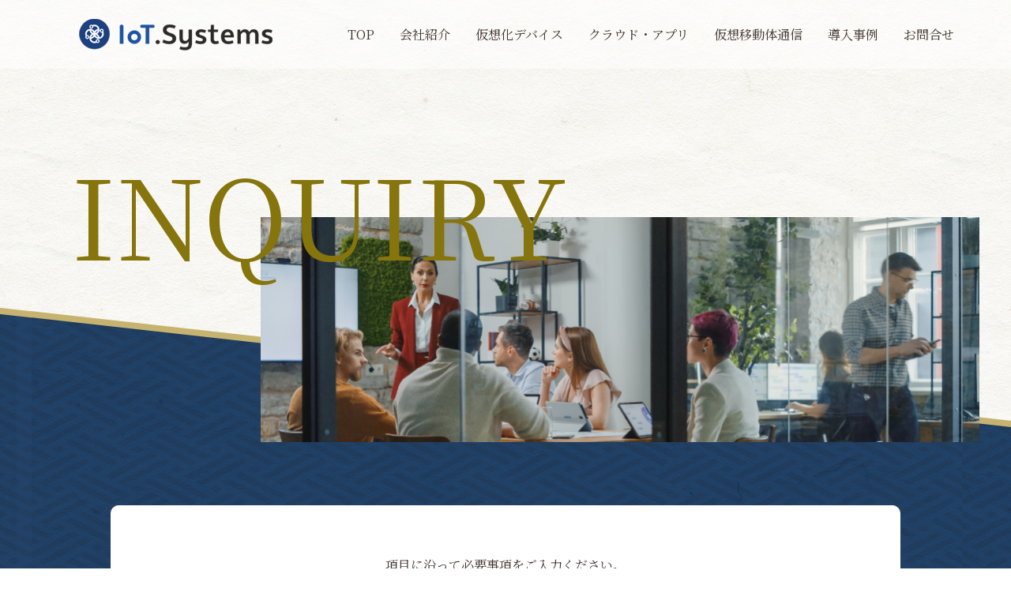

--- FILE ---
content_type: text/css
request_url: https://www.iotsystems.jp/wp-content/themes/iotsystems/app/assets/css/reset.css
body_size: 894
content:
@charset "UTF-8";
@import url("https://fonts.googleapis.com/css2?family=Noto+Serif+JP:wght@200;300;400;500;600;700&display=swap");
@import url("https://fonts.googleapis.com/css2?family=Heebo:wght@600&display=swap");
@import url("https://fonts.googleapis.com/css2?family=Cormorant+Infant:wght@500&display=swap");
@import url("https://fonts.googleapis.com/css2?family=Open+Sans:wght@600&display=swap");
html, body, div, span, applet, object, iframe,
h1, h2, h3, h4, h5, h6, p, blockquote, pre,
a, abbr, acronym, address, big, cite, code,
del, dfn, em, img, ins, kbd, q, s, samp,
small, strike, strong, sub, sup, tt, var,
b, u, i, center,
dl, dt, dd, ol, ul, li,
fieldset, form, label, legend,
table, caption, tbody, tfoot, thead, tr, th, td,
article, aside, canvas, details, embed,
figure, figcaption, footer, header, hgroup,
menu, nav, output, ruby, section, summary,
time, mark, audio, video {
  margin: 0;
  padding: 0;
  border: 0;
  font: inherit;
  font-family: "Noto Serif JP", -apple-system, BlinkMacSystemFont, "Helvetica Neue", "ヒラギノ角ゴ ProN W3", Hiragino Kaku Gothic ProN, Arial, Meiryo, sans-serif;
  vertical-align: baseline;
}

/* HTML5 display-role reset for older browsers */
article, aside, details, figcaption, figure,
footer, header, hgroup, menu, nav, section {
  display: block;
}

*, *:before, *:after {
  -o-box-sizing: border-box;
  -ms-box-sizing: border-box;
  box-sizing: border-box;
}

html {
  font-size: 62.5%;
}

body {
  font-size: 1rem;
  line-height: 1;
  color: #3f312b;
  position: relative;
}

ol, ul {
  list-style: none;
}

blockquote, q {
  quotes: none;
}

blockquote:before, blockquote:after,
q:before, q:after {
  content: '';
  content: none;
}

table {
  border-collapse: collapse;
  border-spacing: 0;
}

img {
  width: 100%;
  height: auto;
}

svg {
  width: 100% !important;
  height: auto !important;
}

a {
  color: #3468dc;
  text-decoration: none;
  transition: linear 0.3s;
}


--- FILE ---
content_type: text/css
request_url: https://www.iotsystems.jp/wp-content/themes/iotsystems/app/assets/css/common.css
body_size: 1813
content:
body > div {
  position: relative;
}

header {
  width: 100%;
  position: fixed;
  top: 0;
  left: 0;
  right: 0;
  z-index: 100;
}
header[data-header="1"] {
  background-color: rgba(255, 255, 255, 0.5);
}
header[data-header="2"] {
  background-color: rgba(0, 0, 0, 0.5);
}
header[data-header="2"] > div ul li a {
  color: #fff;
}
header[data-header="1"] > div > a {
  background-image: url(../img/logo_b.png);
}
header[data-header="2"] > div > a {
  background-image: url(../img/logo.png);
}
header > div {
  margin: 0 auto;
  padding: 16px 0 16px 50px;
  width: 1200px;
  display: -ms-flexbox;
  display: flex;
  -ms-flex-pack: justify;
      justify-content: space-between;
}
header > div > div {
  display: none;
}
header > div > a {
  width: 265px;
  height: 55px;
  background-repeat: no-repeat;
  background-size: contain;
  display: inline-block;
  vertical-align: middle;
  *vertical-align: auto;
  *zoom: 1;
  *display: inline;
}
header > div ul {
  display: -ms-flexbox;
  display: flex;
  -ms-flex-pack: end;
      justify-content: flex-end;
  -ms-flex-align: center;
      align-items: center;
}
header > div ul li {
  margin: 0 32px 0 0;
}
header > div ul li a {
  color: #3f312b;
  font-size: 16px;
}
header > div ul li a:hover {
  text-decoration: underline;
}
header > div ul li a[data-active] {
  color: #b93729;
}
header > div ul li a[data-active]:hover {
  text-decoration: none;
}

[data-bg] {
  width: 100%;
  background-image: url(../img/bg.jpg);
}

body[data-bg] {
  padding: 200px 0 0 0;
}
body[data-bg][data-small] main #main > div {
  height: 360px !important;
}
body[data-bg][data-small] main #main > div div {
  height: 285px !important;
}
body[data-bg][data-small] > div > aside#band {
  top: 150px;
  background-image: url(../img/common_bg04.png);
}
body[data-bg] > div {
  width: 100%;
  min-width: 1200px;
  overflow: hidden;
}
body[data-bg] > div > aside {
  z-index: 1;
}
body[data-bg] > div > aside#band {
  width: 100%;
  height: 100%;
  background-image: url(../img/common_bg01.png);
  background-repeat: no-repeat;
  background-position: top center;
  display: block;
  position: absolute;
  top: 250px;
  overflow: hidden;
}
body[data-bg] > div > aside#bg01 {
  width: 100%;
  height: 972px;
  position: absolute;
  top: 1320px;
  left: -550px;
  overflow: hidden;
  z-index: -1;
}
body[data-bg] > div > aside#bg01 div {
  width: 1179px;
  height: 972px;
  background-image: url(../img/common_bg02.png);
  background-repeat: no-repeat;
  background-position: top center;
  display: block;
  overflow: hidden;
}
body[data-bg] > div > aside#bg02 {
  width: 100%;
  height: 972px;
  position: absolute;
  top: 2900px;
  right: -550px;
  overflow: hidden;
  z-index: -1;
}
body[data-bg] > div > aside#bg02 div {
  width: 1253px;
  height: 1148px;
  background-image: url(../img/common_bg02.png);
  background-repeat: no-repeat;
  background-position: top center;
  display: block;
  overflow: hidden;
}
body[data-bg] main {
  padding: 0 0 140px 0;
  border-bottom: solid 8px #c7b370;
  position: relative;
  z-index: 2;
}
body[data-bg] main:after {
  content: "";
  margin: 2px 0 0 0;
  width: 100%;
  height: 2px;
  background: #c7b370;
  display: block;
  position: absolute;
  bottom: 2px;
  z-index: 3;
}
body[data-bg] main #main > div {
  margin: 0 auto;
  padding: 0 50px;
  width: 1200px;
  height: 548px;
  overflow: hidden;
  position: relative;
  z-index: 1;
}
body[data-bg] main #main > div h1 {
  color: #86740d;
  font-family: 'Cormorant Infant', serif;
  position: relative;
  z-index: 3;
  font-size: 140px;
  filter: progid:DXImageTransform.Microsoft.Alpha(Opacity=0);
  opacity: 0;
}
body[data-bg] main #main > div div {
  width: 910px;
  height: 475px;
  overflow: hidden;
  position: absolute;
  right: 0;
  top: 75px;
  z-index: 2;
}

footer {
  margin: 0 0 200px 0;
  width: 100%;
  height: 344px;
  background-color: #296698;
  background-image: url(../img/footer_bg.jpg);
  background-repeat: no-repeat;
  display: block;
  position: relative;
  z-index: 2;
}
footer > div {
  margin: 0 auto;
  padding: 100px 50px 0 50px;
  width: 1200px;
  display: -ms-flexbox;
  display: flex;
  -ms-flex-pack: justify;
      justify-content: space-between;
}
footer > div > div:nth-of-type(1) {
  width: calc(100% - 500px);
}
footer > div > div:nth-of-type(1) ol {
  display: -ms-flexbox;
  display: flex;
  -ms-flex-align: start;
      align-items: flex-start;
  color: #fffffc;
}
footer > div > div:nth-of-type(1) ol li:first-child {
  margin: 0 32px 0 0;
  width: 212px;
}
footer > div > div:nth-of-type(1) ol li:last-child {
  line-height: 24px;
  letter-spacing: 1px;
  font-size: 12px;
}
footer > div > div:nth-of-type(2) {
  width: 400px;
}
footer > div > div:nth-of-type(2) ul {
  display: -ms-flexbox;
  display: flex;
  -ms-flex-wrap: wrap;
      flex-wrap: wrap;
  -ms-flex-pack: end;
      justify-content: flex-end;
}
footer > div > div:nth-of-type(2) ul li {
  margin: 0 0 16px 24px;
}
footer > div > div:nth-of-type(2) ul li:first-child {
  margin: 0;
}
footer > div > div:nth-of-type(2) ul li a {
  color: #fffffc;
  text-decoration: underline;
  font-size: 12px;
}
footer > div > div:nth-of-type(2) ul li a:hover {
  text-decoration: underline;
}
footer > div > div:nth-of-type(2) p {
  margin: 124px 0 0 0;
  text-align: right;
  color: #fffffc;
  letter-spacing: 1px;
  font-size: 12px;
}

@media screen and (max-width: 768px) {
  header {
    width: 100vw;
  }
  header[data-header="1"] {
    background-color: rgba(255, 255, 255, 0.8);
  }
  header[data-header="2"] {
    background-color: rgba(0, 0, 0, 0.8);
  }
  header[data-header="2"] > div > div {
    background-color: #fff;
  }
  header[data-header="2"] > div ul li a {
    color: #fff;
  }
  header[data-header="1"] > div > a {
    background-image: url(../img/logo_b.png);
  }
  header[data-header="2"] > div > a {
    background-image: url(../img/logo.png);
  }
  header > div {
    padding: 10px;
    width: 100%;
    position: relative;
    display: -ms-flexbox;
    display: flex;
    -ms-flex-align: center;
        align-items: center;
  }
  header > div > div {
    width: 35px;
    height: 35px;
    background-color: #000;
    -webkit-mask-image: url(../img/menu.svg);
            mask-image: url(../img/menu.svg);
    -webkit-mask-size: contain;
            mask-size: contain;
    display: block;
    position: absolute;
    top: 12px;
    left: 16px;
    z-index: 3;
  }
  header > div > div a {
    display: block;
    height: 100%;
    width: 100%;
  }
  header > div > a {
    margin: 0 auto;
    max-width: 265px;
    width: 50%;
    height: 40px;
    background-size: contain;
    position: relative;
    z-index: 2;
  }
  header > div ul {
    padding: 24px 0 0 0;
    position: fixed;
    top: 60px;
    left: 0;
    right: 0;
    width: 100vw;
    height: calc(100vh - 60px);
    background: rgba(0, 0, 0, 0.8);
    display: none;
  }
  header > div ul li a {
    padding: 16px 32px;
    color: #fff;
    display: block;
    width: 100%;
    height: 100%;
  }

  body[data-bg] {
    padding: 70px 0 0 0;
  }
  body[data-bg][data-small] main #main > div {
    height: auto !important;
  }
  body[data-bg][data-small] main #main > div div {
    height: auto !important;
  }
  body[data-bg][data-small] > div > aside#band {
    top: 110px;
    background-image: url(../img/common_bg0102.png);
  }
  body[data-bg] > div {
    width: 100vw;
    min-width: 100vw;
    overflow: hidden;
  }
  body[data-bg] > div > aside {
    z-index: 1;
  }
  body[data-bg] > div > aside#band {
    width: 100%;
    height: 100%;
    top: 250px;
  }
  body[data-bg] > div > aside#bg01 {
    top: 1420px;
    left: -250px;
    overflow: hidden;
    z-index: -1;
  }
  body[data-bg] > div > aside#bg02 {
    top: 2500px;
    right: -250px;
  }
  body[data-bg] main {
    padding: 0 0 100px 0;
  }
  body[data-bg] main #main > div {
    margin: 0 auto;
    padding: 50px 0 0 0;
    width: 100vw;
    height: auto;
    overflow: hidden;
    position: relative;
    z-index: 1;
  }
  body[data-bg] main #main > div h1 {
    margin: auto;
    width: 100%;
    z-index: 3;
    position: absolute;
    top: 20px;
    left: 16px;
    font-size: 40px;
    filter: progid:DXImageTransform.Microsoft.Alpha(Opacity=0);
    opacity: 0;
  }
  body[data-bg] main #main > div h1:before {
    content: "";
  }
  body[data-bg] main #main > div div {
    margin: 0 0 0 auto;
    width: 80vw;
    height: auto;
    top: auto;
    right: auto;
    left: auto;
    bottom: auto;
    position: relative;
    z-index: 2;
  }

  footer {
    width: 100vw;
    height: auto;
  }
  footer > div {
    margin: 0 auto;
    padding: 30px 16px 30px 16px;
    width: 100%;
    display: block;
  }
  footer > div > div {
    width: 100%;
  }
  footer > div > div:nth-of-type(1) {
    width: 100%;
  }
  footer > div > div:nth-of-type(1) ol {
    display: block;
    width: 100%;
  }
  footer > div > div:nth-of-type(1) ol li {
    text-align: center;
  }
  footer > div > div:nth-of-type(1) ol li:first-child {
    margin: 0 auto 0 auto;
    width: 60%;
    max-width: 200px;
  }
  footer > div > div:nth-of-type(1) ol li:last-child {
    margin: 24px 0 0 0;
    line-height: 24px;
    letter-spacing: 1px;
    font-size: 14px;
  }
  footer > div > div:nth-of-type(2) ul {
    display: none;
  }
  footer > div > div:nth-of-type(2) p {
    margin: 48px 0 0 0;
    text-align: center;
    color: #fffffc;
    letter-spacing: 1px;
    font-size: 10px;
  }
}


--- FILE ---
content_type: text/css
request_url: https://www.iotsystems.jp/wp-content/themes/iotsystems/app/assets/css/inquiry.css
body_size: 1059
content:
@charset "UTF-8";
#message {
  padding: 80px 0 0 0;
  width: 100%;
}
#message > div {
  margin: 0 auto;
  width: 1200px;
}
#message > div section {
  margin: 0 auto;
  padding: 64px 0;
  width: 1000px;
  border: solid 1px #fff;
  background: #fff;
  border-radius: 10px;
}
#message > div section form > p {
  text-align: center;
  line-height: 1.4;
  font-size: 16px;
}
#message > div section form > p:nth-of-type(2) {
  margin: 64px 0 0 0;
}
#message > div section form ul {
  margin: 32px auto 0 auto;
  padding: 24px 32px;
  width: 800px;
  border: solid 1px #b93729;
  color: #b93729;
}
#message > div section form ul li {
  font-size: 16px;
}
#message > div section form ul li:nth-child(n + 2) {
  margin: 8px 0 0 0;
}
#message > div section form dl {
  margin: 40px auto 0 auto;
  width: 800px;
  display: -ms-flexbox;
  display: flex;
  -ms-flex-pack: justify;
      justify-content: space-between;
  -ms-flex-align: start;
      align-items: flex-start;
}
#message > div section form dl:nth-of-type(1) {
  margin: 56px auto 0 auto;
}
#message > div section form dl dt {
  padding: 13px 0 0 0;
  width: 170px;
  font-size: 16px;
}
#message > div section form dl dt[data-required] {
  display: -ms-flexbox;
  display: flex;
  -ms-flex-pack: justify;
      justify-content: space-between;
  -ms-flex-align: center;
      align-items: center;
}
#message > div section form dl dt[data-required]:after {
  content: "必須";
  color: #b93729;
}
#message > div section form dl dd {
  padding: 0 0 0 30px;
  width: 630px;
}
#message > div section form dl dd input, #message > div section form dl dd textarea {
  width: 100%;
  background: #f1f1f1;
  border: solid 1px #cccccc;
  border-radius: 5px;
  font-size: 16px;
}
#message > div section form dl dd input {
  padding: 0 8px;
  height: 44px;
}
#message > div section form dl dd textarea {
  padding: 8px;
  height: 200px;
}
#message > div section form dl dd p {
  text-align: left;
}
#message > div section form > a {
  margin: 64px auto 0 auto;
  width: 300px;
  display: block;
  text-align: center;
  color: #fff;
  background: #192f60;
  height: 60px;
  line-height: 60px;
  border-radius: 60px;
  font-size: 20px;
}
#message > div section form > p {
  text-align: center;
  line-height: 1.4;
  font-size: 16px;
}
#message > div section form > p:nth-of-type(2) {
  margin: 64px 0 0 0;
}
#message > div section form > p:nth-of-type(2) a {
  text-decoration: underline;
}
#message > div section form > p:nth-of-type(3) > a {
  margin: 40px auto 0 auto;
  width: 300px;
  display: block;
  text-align: center;
  color: #fff;
  background: #192f60;
  height: 60px;
  line-height: 60px;
  border-radius: 60px;
  font-size: 20px;
}
#message > div section form > p:nth-of-type(3) > a:hover {
  filter: progid:DXImageTransform.Microsoft.Alpha(Opacity=70);
  opacity: 0.7;
}
#message > div section form ul {
  margin: 32px auto 0 auto;
  padding: 24px 32px;
  width: 800px;
  border: solid 1px #b93729;
  color: #b93729;
}
#message > div section form ul li {
  font-size: 16px;
}
#message > div section form ul li:nth-child(n + 2) {
  margin: 8px 0 0 0;
}
#message > div section form dl {
  margin: 40px auto 0 auto;
  width: 800px;
  display: -ms-flexbox;
  display: flex;
  -ms-flex-pack: justify;
      justify-content: space-between;
  -ms-flex-align: start;
      align-items: flex-start;
}
#message > div section form dl:nth-of-type(1) {
  margin: 56px auto 0 auto;
}
#message > div section form dl dt {
  padding: 13px 0 0 0;
  width: 170px;
  font-size: 16px;
}
#message > div section form dl dt[data-required] {
  display: -ms-flexbox;
  display: flex;
  -ms-flex-pack: justify;
      justify-content: space-between;
  -ms-flex-align: center;
      align-items: center;
}
#message > div section form dl dt[data-required]:after {
  content: "必須";
  color: #b93729;
}
#message > div section form dl dd {
  padding: 0 0 0 30px;
  width: 630px;
}
#message > div section form dl dd input, #message > div section form dl dd textarea {
  width: 100%;
  background: #f1f1f1;
  border: solid 1px #cccccc;
  border-radius: 5px;
  font-size: 16px;
}
#message > div section form dl dd input.err, #message > div section form dl dd textarea.err {
  border: solid 1px #b93729;
  background: rgba(215, 0, 58, 0.1);
}
#message > div section form dl dd input {
  padding: 0 8px;
  height: 44px;
}
#message > div section form dl dd textarea {
  padding: 8px;
  height: 200px;
}
#message > div section form dl dd p, #message > div section form dl dd .wpcf7-not-valid-tip {
  margin: 4px 0 0 0;
  text-align: left;
  color: #b93729;
  font-size: 14px;
}
#message > div section form > a {
  margin: 40px auto 0 auto;
  width: 300px;
  display: block;
  text-align: center;
  color: #fff;
  background: #192f60;
  height: 60px;
  line-height: 60px;
  border-radius: 60px;
  font-size: 20px;
}
#message > div section form > a:hover {
  filter: progid:DXImageTransform.Microsoft.Alpha(Opacity=70);
  opacity: 0.7;
}

.wpcf7-response-output {
  display: none !important;
}

@media screen and (max-width: 768px) {
  #message {
    padding: 40px 0 0 0;
    width: 100vw;
  }
  #message > div {
    padding: 0 16px;
    width: 100%;
  }
  #message > div section {
    margin: 0 auto;
    padding: 24px 16px;
    width: 100%;
    border-radius: 5px;
  }
  #message > div section form p, #message > div section form .wpcf7-not-valid-tip {
    text-align: center;
    line-height: 1.3;
    font-size: 14px;
  }
  #message > div section form p:nth-of-type(1), #message > div section form .wpcf7-not-valid-tip:nth-of-type(1) {
    text-align: left;
  }
  #message > div section form p:nth-of-type(2), #message > div section form .wpcf7-not-valid-tip:nth-of-type(2) {
    margin: 64px 0 0 0;
  }
  #message > div section form ul {
    margin: 32px auto 0 auto;
    padding: 8px 16px;
    width: 100%;
  }
  #message > div section form ul li {
    font-size: 14px;
  }
  #message > div section form ul li:nth-child(n + 2) {
    margin: 4px 0 0 0;
  }
  #message > div section form dl {
    margin: 40px auto 0 auto;
    width: 100%;
    display: block;
  }
  #message > div section form dl:nth-of-type(1) {
    margin: 56px auto 0 auto;
  }
  #message > div section form dl dt {
    padding: 0;
    width: 100%;
    font-size: 14px;
  }
  #message > div section form dl dt[data-required] {
    display: -ms-flexbox;
    display: flex;
    -ms-flex-pack: justify;
        justify-content: space-between;
    -ms-flex-align: center;
        align-items: center;
  }
  #message > div section form dl dt[data-required]:after {
    content: "必須";
    color: #b93729;
  }
  #message > div section form dl dd {
    margin: 8px 0 0 0;
    padding: 0 0 0 0;
    width: 100%;
  }
  #message > div section form dl dd input, #message > div section form dl dd textarea {
    width: 100%;
    background: #f1f1f1;
    border: solid 1px #cccccc;
    border-radius: 5px;
    font-size: 16px;
  }
  #message > div section form dl dd input {
    padding: 0 8px;
    height: 44px;
  }
  #message > div section form dl dd textarea {
    padding: 8px;
    height: 200px;
  }
  #message > div section form dl dd p, #message > div section form dl dd .wpcf7-not-valid-tip {
    text-align: left;
    line-height: 1.5;
  }
  #message > div section form a {
    margin: 64px auto 0 auto;
    width: 90%;
    display: block;
    text-align: center;
    color: #fff;
    background: #192f60;
    font-size: 14px !important;
    height: 50px;
    line-height: 50px;
    border-radius: 60px;
  }
}


--- FILE ---
content_type: application/javascript
request_url: https://www.iotsystems.jp/wp-content/themes/iotsystems/app/assets/js/common.js
body_size: 647
content:
$(function(){

  $.commonEvent();
});

jQuery.extend(
{
  commonEvent: function() {

    $("[data-sm]").on("click", function(){
      $("form").submit();
      return false;
    });

    if(navigator.userAgent.match(/(iPhone|iPad|iPod|Android)/i)){
    }else{
      luxy.init();
    }

    $.menuEvent();
  },

  titleEvent: function() {
    $.sleep(1, function(){
      $.textAnimation("#main h1");
    });
  },

  menuEvent: function() {

    $('header > div > div > a').on('click', function(){

      $('header > div > ul').toggle('fast');
      return false;
    });

    $('header > div > ul li a').on("click", function(){

      //$('header > div > ul').hide();
    });
  },

  textAnimation: function(target) {

    $(target).children().andSelf().contents().each(function() {
      if (this.nodeType == 3) {
        $(this).replaceWith($(this).text().replace(/(\S)/g, '<span>$1</span>'));
      }
    });

    $(target + " span").css({'opacity': 0});
    $(target).css({'opacity': 1});
    for (var i = 0; i <= $(target).children().size(); i++) {
      $(target).children('span:eq(' + i + ')').delay(50 * i).animate({'opacity' : 1}, 50);
    };
  },

  sleep: function (waitSec, callbackFunc) {

    var spanedSec = 0;
    var waitFunc = function () {

      spanedSec++;
      if (spanedSec >= waitSec) {
        if (callbackFunc) callbackFunc();
        return;
      }

      clearTimeout(id);
      id = setTimeout(waitFunc, 1000);
    };

    var id = setTimeout(waitFunc, 1000);
  },

  //ログ表示
  log: function(val, mode=1)
  {
    if(mode == 1)
    {
      console.log(val);
    }
    else
    {
      alert(val)
    }
  },
});
